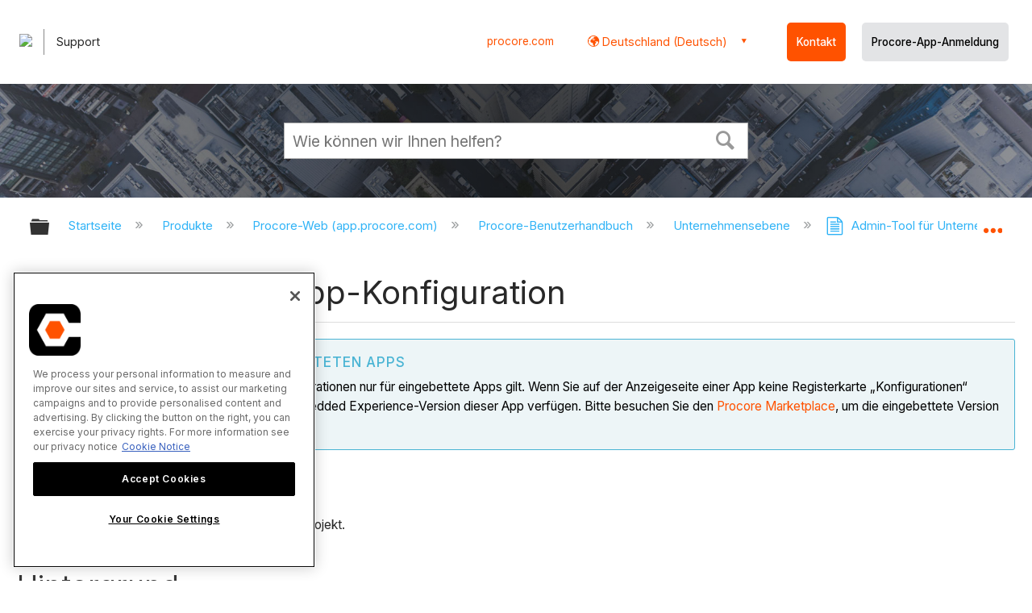

--- FILE ---
content_type: application/javascript
request_url: https://ml314.com/utsync.ashx?pub=&adv=&et=0&eid=82518&ct=js&pi=&fp=&clid=&if=0&ps=&cl=&mlt=&data=&&cp=https%3A%2F%2Fde.support.procore.com%2Fproducts%2Fonline%2Fuser-guide%2Fcompany-level%2Fadmin%2Ftutorials%2Fedit-app-configuration&pv=1768764281540_zilrad3bx&bl=en-us@posix&cb=338525&return=&ht=&d=&dc=&si=1768764281540_zilrad3bx&cid=&s=1280x720&rp=&v=2.8.0.252
body_size: 167
content:
_ml.setFPI('3658398886953222228');_ml.syncCallback({"es":true,"ds":true});//